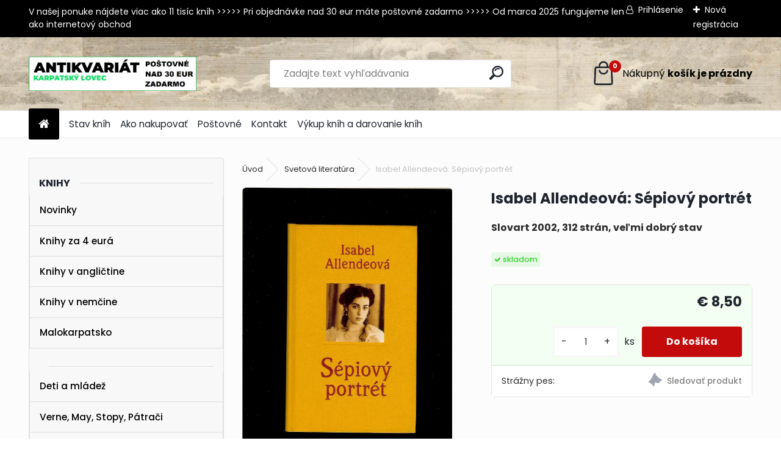

--- FILE ---
content_type: text/html; charset=utf-8
request_url: https://www.karpatskylovec.sk/antikvariat/Isabel-Allendeova-Sepiovy-portret-d4774.htm
body_size: 20038
content:


        <!DOCTYPE html>
    <html xmlns:og="http://ogp.me/ns#" xmlns:fb="http://www.facebook.com/2008/fbml" lang="sk" class="tmpl__uranium">
      <head>
          <script>
              window.cookie_preferences = getCookieSettings('cookie_preferences');
              window.cookie_statistics = getCookieSettings('cookie_statistics');
              window.cookie_marketing = getCookieSettings('cookie_marketing');

              function getCookieSettings(cookie_name) {
                  if (document.cookie.length > 0)
                  {
                      cookie_start = document.cookie.indexOf(cookie_name + "=");
                      if (cookie_start != -1)
                      {
                          cookie_start = cookie_start + cookie_name.length + 1;
                          cookie_end = document.cookie.indexOf(";", cookie_start);
                          if (cookie_end == -1)
                          {
                              cookie_end = document.cookie.length;
                          }
                          return unescape(document.cookie.substring(cookie_start, cookie_end));
                      }
                  }
                  return false;
              }
          </script>
                <title>Svetová literatúra | Isabel Allendeová: Sépiový portrét | Antikvariát Karpatský lovec - Bratislava</title>
        <script type="text/javascript">var action_unavailable='action_unavailable';var id_language = 'sk';var id_country_code = 'SK';var language_code = 'sk-SK';var path_request = '/request.php';var type_request = 'POST';var cache_break = "2517"; var enable_console_debug = false; var enable_logging_errors = false;var administration_id_language = 'sk';var administration_id_country_code = 'SK';</script>          <script type="text/javascript" src="//ajax.googleapis.com/ajax/libs/jquery/1.8.3/jquery.min.js"></script>
          <script type="text/javascript" src="//code.jquery.com/ui/1.12.1/jquery-ui.min.js" ></script>
                  <script src="/wa_script/js/jquery.hoverIntent.minified.js?_=2025-01-14-11-59" type="text/javascript"></script>
        <script type="text/javascript" src="/admin/jscripts/jquery.qtip.min.js?_=2025-01-14-11-59"></script>
                  <script src="/wa_script/js/jquery.selectBoxIt.min.js?_=2025-01-14-11-59" type="text/javascript"></script>
                  <script src="/wa_script/js/bs_overlay.js?_=2025-01-14-11-59" type="text/javascript"></script>
        <script src="/wa_script/js/bs_design.js?_=2025-01-14-11-59" type="text/javascript"></script>
        <script src="/admin/jscripts/wa_translation.js?_=2025-01-14-11-59" type="text/javascript"></script>
        <link rel="stylesheet" type="text/css" href="/css/jquery.selectBoxIt.wa_script.css?_=2025-01-14-11-59" media="screen, projection">
        <link rel="stylesheet" type="text/css" href="/css/jquery.qtip.lupa.css?_=2025-01-14-11-59">
        
                  <script src="/wa_script/js/jquery.colorbox-min.js?_=2025-01-14-11-59" type="text/javascript"></script>
          <link rel="stylesheet" type="text/css" href="/css/colorbox.css?_=2025-01-14-11-59">
          <script type="text/javascript">
            jQuery(document).ready(function() {
              (function() {
                function createGalleries(rel) {
                  var regex = new RegExp(rel + "\\[(\\d+)]"),
                      m, group = "g_" + rel, groupN;
                  $("a[rel*=" + rel + "]").each(function() {
                    m = regex.exec(this.getAttribute("rel"));
                    if(m) {
                      groupN = group + m[1];
                    } else {
                      groupN = group;
                    }
                    $(this).colorbox({
                      rel: groupN,
                      slideshow:false,
                       maxWidth: "85%",
                       maxHeight: "85%",
                       returnFocus: false
                    });
                  });
                }
                createGalleries("lytebox");
                createGalleries("lyteshow");
              })();
            });</script>
          <script type="text/javascript">
      function init_products_hovers()
      {
        jQuery(".product").hoverIntent({
          over: function(){
            jQuery(this).find(".icons_width_hack").animate({width: "130px"}, 300, function(){});
          } ,
          out: function(){
            jQuery(this).find(".icons_width_hack").animate({width: "10px"}, 300, function(){});
          },
          interval: 40
        });
      }
      jQuery(document).ready(function(){

        jQuery(".param select, .sorting select").selectBoxIt();

        jQuery(".productFooter").click(function()
        {
          var $product_detail_link = jQuery(this).parent().find("a:first");

          if($product_detail_link.length && $product_detail_link.attr("href"))
          {
            window.location.href = $product_detail_link.attr("href");
          }
        });
        init_products_hovers();
        
        ebar_details_visibility = {};
        ebar_details_visibility["user"] = false;
        ebar_details_visibility["basket"] = false;

        ebar_details_timer = {};
        ebar_details_timer["user"] = setTimeout(function(){},100);
        ebar_details_timer["basket"] = setTimeout(function(){},100);

        function ebar_set_show($caller)
        {
          var $box_name = $($caller).attr("id").split("_")[0];

          ebar_details_visibility["user"] = false;
          ebar_details_visibility["basket"] = false;

          ebar_details_visibility[$box_name] = true;

          resolve_ebar_set_visibility("user");
          resolve_ebar_set_visibility("basket");
        }

        function ebar_set_hide($caller)
        {
          var $box_name = $($caller).attr("id").split("_")[0];

          ebar_details_visibility[$box_name] = false;

          clearTimeout(ebar_details_timer[$box_name]);
          ebar_details_timer[$box_name] = setTimeout(function(){resolve_ebar_set_visibility($box_name);},300);
        }

        function resolve_ebar_set_visibility($box_name)
        {
          if(   ebar_details_visibility[$box_name]
             && jQuery("#"+$box_name+"_detail").is(":hidden"))
          {
            jQuery("#"+$box_name+"_detail").slideDown(300);
          }
          else if(   !ebar_details_visibility[$box_name]
                  && jQuery("#"+$box_name+"_detail").not(":hidden"))
          {
            jQuery("#"+$box_name+"_detail").slideUp(0, function() {
              $(this).css({overflow: ""});
            });
          }
        }

        
        jQuery("#user_icon, #basket_icon").hoverIntent({
          over: function(){
            ebar_set_show(this);
            
          } ,
          out: function(){
            ebar_set_hide(this);
          },
          interval: 40
        });
        
        jQuery("#user_icon").click(function(e)
        {
          if(jQuery(e.target).attr("id") == "user_icon")
          {
            window.location.href = "https://www.karpatskylovec.sk/antikvariat/e-login/";
          }
        });

        jQuery("#basket_icon").click(function(e)
        {
          if(jQuery(e.target).attr("id") == "basket_icon")
          {
            window.location.href = "https://www.karpatskylovec.sk/antikvariat/e-basket/";
          }
        });
      
      });
    </script>        <meta http-equiv="Content-language" content="sk">
        <meta http-equiv="Content-Type" content="text/html; charset=utf-8">
        <meta name="language" content="slovak">
        <meta name="keywords" content="isabel,allendeová:,sépiový,portrét">
        <meta name="description" content="Isabel Allendeová: Sépiový portrét">
        <meta name="revisit-after" content="1 Days">
        <meta name="distribution" content="global">
        <meta name="expires" content="never">
                  <meta name="expires" content="never">
                    <link rel="previewimage" href="https://www.karpatskylovec.sk/fotky36789/fotos/_vyr_4774Isabel-Allendeova-Sepiovy-portret.jpg" />
                    <link rel="canonical" href="https://www.karpatskylovec.sk/antikvariat/Isabel-Allendeova-Sepiovy-portret-d4774.htm?tab=description"/>
          <meta property="og:image" content="http://www.karpatskylovec.sk/fotky36789/fotos/_vyr_4774Isabel-Allendeova-Sepiovy-portret.jpg" />
<meta property="og:image:secure_url" content="https://www.karpatskylovec.sk/fotky36789/fotos/_vyr_4774Isabel-Allendeova-Sepiovy-portret.jpg" />
<meta property="og:image:type" content="image/jpeg" />
            <meta name="robots" content="index, follow">
                      <link href="//www.karpatskylovec.sk/fotky36789/favicon-KL2.jpg" rel="icon" type="image/jpeg">
          <link rel="shortcut icon" type="image/jpeg" href="//www.karpatskylovec.sk/fotky36789/favicon-KL2.jpg">
                  <link rel="stylesheet" type="text/css" href="/css/lang_dependent_css/lang_sk.css?_=2025-01-14-11-59" media="screen, projection">
                <link rel='stylesheet' type='text/css' href='/wa_script/js/styles.css?_=2025-01-14-11-59'>
        <script language='javascript' type='text/javascript' src='/wa_script/js/javascripts.js?_=2025-01-14-11-59'></script>
        <script language='javascript' type='text/javascript' src='/wa_script/js/check_tel.js?_=2025-01-14-11-59'></script>
          <script src="/assets/javascripts/buy_button.js?_=2025-01-14-11-59"></script>
            <script type="text/javascript" src="/wa_script/js/bs_user.js?_=2025-01-14-11-59"></script>
        <script type="text/javascript" src="/wa_script/js/bs_fce.js?_=2025-01-14-11-59"></script>
        <script type="text/javascript" src="/wa_script/js/bs_fixed_bar.js?_=2025-01-14-11-59"></script>
        <script type="text/javascript" src="/bohemiasoft/js/bs.js?_=2025-01-14-11-59"></script>
        <script src="/wa_script/js/jquery.number.min.js?_=2025-01-14-11-59" type="text/javascript"></script>
        <script type="text/javascript">
            BS.User.id = 36789;
            BS.User.domain = "antikvariat";
            BS.User.is_responsive_layout = true;
            BS.User.max_search_query_length = 50;
            BS.User.max_autocomplete_words_count = 5;

            WA.Translation._autocompleter_ambiguous_query = ' Hľadaný výraz je pre našeptávač príliš všeobecný. Zadajte prosím ďalšie znaky, slová alebo pokračujte odoslaním formulára pre vyhľadávanie.';
            WA.Translation._autocompleter_no_results_found = ' Neboli nájdené žiadne produkty ani kategórie.';
            WA.Translation._error = " Chyba";
            WA.Translation._success = " Úspech";
            WA.Translation._warning = " Upozornenie";
            WA.Translation._multiples_inc_notify = '<p class="multiples-warning"><strong>Tento produkt je možné objednať iba v násobkoch #inc#. </strong><br><small>Vami zadaný počet kusov bol navýšený podľa tohto násobku.</small></p>';
            WA.Translation._shipping_change_selected = " Zmeniť...";
            WA.Translation._shipping_deliver_to_address = "_shipping_deliver_to_address";

            BS.Design.template = {
              name: "uranium",
              is_selected: function(name) {
                if(Array.isArray(name)) {
                  return name.indexOf(this.name) > -1;
                } else {
                  return name === this.name;
                }
              }
            };
            BS.Design.isLayout3 = true;
            BS.Design.templates = {
              TEMPLATE_ARGON: "argon",TEMPLATE_NEON: "neon",TEMPLATE_CARBON: "carbon",TEMPLATE_XENON: "xenon",TEMPLATE_AURUM: "aurum",TEMPLATE_CUPRUM: "cuprum",TEMPLATE_ERBIUM: "erbium",TEMPLATE_CADMIUM: "cadmium",TEMPLATE_BARIUM: "barium",TEMPLATE_CHROMIUM: "chromium",TEMPLATE_SILICIUM: "silicium",TEMPLATE_IRIDIUM: "iridium",TEMPLATE_INDIUM: "indium",TEMPLATE_OXYGEN: "oxygen",TEMPLATE_HELIUM: "helium",TEMPLATE_FLUOR: "fluor",TEMPLATE_FERRUM: "ferrum",TEMPLATE_TERBIUM: "terbium",TEMPLATE_URANIUM: "uranium",TEMPLATE_ZINCUM: "zincum",TEMPLATE_CERIUM: "cerium",TEMPLATE_KRYPTON: "krypton",TEMPLATE_THORIUM: "thorium",TEMPLATE_ETHERUM: "etherum",TEMPLATE_KRYPTONIT: "kryptonit",TEMPLATE_TITANIUM: "titanium",TEMPLATE_PLATINUM: "platinum"            };
        </script>
                  <script src="/js/progress_button/modernizr.custom.js"></script>
                      <link rel="stylesheet" type="text/css" href="/bower_components/owl.carousel/dist/assets/owl.carousel.min.css" />
            <link rel="stylesheet" type="text/css" href="/bower_components/owl.carousel/dist/assets/owl.theme.default.min.css" />
            <script src="/bower_components/owl.carousel/dist/owl.carousel.min.js"></script>
                      <link rel="stylesheet" type="text/css" href="/bower_components/priority-nav/dist/priority-nav-core.css" />
            <script src="/bower_components/priority-nav/dist/priority-nav.js"></script>
                      <link rel="stylesheet" type="text/css" href="//static.bohemiasoft.com/jave/style.css?_=2025-01-14-11-59" media="screen">
                    <link rel="stylesheet" type="text/css" href="/css/font-awesome.4.7.0.min.css" media="screen">
          <link rel="stylesheet" type="text/css" href="/sablony/nove/uranium/uraniumred/css/product_var3.css?_=2025-01-14-11-59" media="screen">
          <style>
    :root {
        --primary: #C40B0B;
        --primary-dark: #940A0A;
        --secondary: #F8F8F8;
        --secondary-v2: #2D2D2D;
        --element-color: #1f242d;
        --stars: #ffcf15;
        --sale: #c91e1e;
        
        --empty-basket-text: " Košík je prázdny";
        --full-shopping-basket-text: "nákupný košík";
        --choose-delivery-method-text: "Výber spôsobu doručenia";
        --choose-payment-method-text: "Výber spôsobu platby";
        --free-price-text: "Zadarmo";
        --continue-without-login-text: "Pokračovanie bez prihlásenia";
        --summary-order-text: "Súhrn vašej objednávky";
        --cart-contents-text: "Váš košík";
        --in-login-text: "Prihlásenie";
        --in-registration-text: "Nová registrácia";
        --in-forgotten-pass-text: "";
        --price-list-filter-text: "Cenník";
        --search-see-everything-text: "Vidieť všetko";
        --discount-code-text: "Mám zľavový kód";
        --searched-cats-text: "Vyhľadávané kategórie";
        --back-to-eshop-text: "Späť do e-shopu";
        --to-category-menu-text: "Do kategórie";
        --back-menu-text: "Späť";
        --pagination-next-text: "Ďalšie";
        --pagination-previous-text: "Predchádzajúci";
        --cookies-files-text: "Súbory cookie";
        --newsletter-button-text: "Odoberať";
        --newsletter-be-up-to-date-text: "Buďte v obraze";
        --specify-params-text: "Vybrať parametre";
        --article-tags-text: "Tagy článku";
        --watch-product-text: "Sledovať produkt";
        --notfull-shopping-text: "Nákupný";
        --notfull-basket-is-empty-text: "košík je prázdny";
        --whole-blog-article-text: "Celý článok";
        --all-parameters-text: "Všetky parametre";
        --without-var-text: "cena bez DPH";
        --green: "#18c566";
        --primary-light: "#F2FCF8";
        --basket-content-text: " Obsah košíka";
        --products-in-cat-text: " Produkty v kategórii";
        --recalculate--text: "Prepočítať";
        
    }
</style>
          <link rel="stylesheet"
                type="text/css"
                id="tpl-editor-stylesheet"
                href="/sablony/nove/uranium/uraniumred/css/colors.css?_=2025-01-14-11-59"
                media="screen">

          <meta name="viewport" content="width=device-width, initial-scale=1.0">
          <link rel="stylesheet" 
                   type="text/css" 
                   href="https://static.bohemiasoft.com/custom-css/uranium.css?_1768981900" 
                   media="screen"><style type="text/css">
               <!--#site_logo{
                  width: 275px;
                  height: 100px;
                  background-image: url('/fotky36789/design_setup/images/custom_image_logo.png?cache_time=1717676923');
                  background-repeat: no-repeat;
                  
                }html body .myheader { 
          background-image: url('/fotky36789/design_setup/images/custom_image_centerpage.png?cache_time=1717676923');
          border: black;
          background-repeat: repeat-x;
          background-position: 100% 0%;
          background-color: #f3f2f2;
        }#page_background{
                  background-image: none;
                  background-repeat: repeat;
                  background-position: 0px 0px;
                  background-color: #fdfcfc;
                }.bgLupa{
                  padding: 0;
                  border: none;
                }

 :root { 
 }
-->
                </style>          <link rel="stylesheet" type="text/css" href="/fotky36789/design_setup/css/user_defined.css?_=1454843855" media="screen, projection">
                    <script type="text/javascript" src="/admin/jscripts/wa_dialogs.js?_=2025-01-14-11-59"></script>
        <script async src="https://www.googletagmanager.com/gtag/js?id=UA-40648643-1"></script><script>
window.dataLayer = window.dataLayer || [];
function gtag(){dataLayer.push(arguments);}
gtag('js', new Date());
gtag('config', 'UA-40648643-1', { debug_mode: true });
</script>        <script type="text/javascript" src="/wa_script/js/search_autocompleter.js?_=2025-01-14-11-59"></script>
              <script>
              WA.Translation._complete_specification = "";
              WA.Translation._dont_have_acc = "Nemáte účet? ";
              WA.Translation._have_acc = "Máte už účet? ";
              WA.Translation._register_titanium = "Zaregistrovať sa";
              WA.Translation._login_titanium = "Prihlásiť";
              WA.Translation._placeholder_voucher = "Sem vložte kód";
          </script>
                <script src="/wa_script/js/template/uranium/script.js?_=2025-01-14-11-59"></script>
                    <link rel="stylesheet" type="text/css" href="/assets/vendor/magnific-popup/magnific-popup.css" />
      <script src="/assets/vendor/magnific-popup/jquery.magnific-popup.js"></script>
      <script type="text/javascript">
        BS.env = {
          decPoint: ",",
          basketFloatEnabled: false        };
      </script>
      <script type="text/javascript" src="/node_modules/select2/dist/js/select2.min.js"></script>
      <script type="text/javascript" src="/node_modules/maximize-select2-height/maximize-select2-height.min.js"></script>
      <script type="text/javascript">
        (function() {
          $.fn.select2.defaults.set("language", {
            noResults: function() {return " Žiadny záznam nebol nájdený"},
            inputTooShort: function(o) {
              var n = o.minimum - o.input.length;
              return "_input_too_short".replace("#N#", n);
            }
          });
          $.fn.select2.defaults.set("width", "100%")
        })();

      </script>
      <link type="text/css" rel="stylesheet" href="/node_modules/select2/dist/css/select2.min.css" />
      <script type="text/javascript" src="/wa_script/js/countdown_timer.js?_=2025-01-14-11-59"></script>
      <script type="text/javascript" src="/wa_script/js/app.js?_=2025-01-14-11-59"></script>
      <script type="text/javascript" src="/node_modules/jquery-validation/dist/jquery.validate.min.js"></script>

      
          </head>
      <body class="lang-sk layout3 not-home page-product-detail page-product-4774 basket-empty slider_available template-slider-disabled vat-payer-n alternative-currency-n" >
        <a name="topweb"></a>
        
  <div id="responsive_layout_large"></div><div id="page">      <div class="top-bar" id="topBar">
                  <div class="top-bar-content">
            <p>V našej ponuke nájdete viac ako 11 tisíc kníh &gt;&gt;&gt;&gt;&gt; Pri objednávke nad 30 eur máte poštovné zadarmo &gt;&gt;&gt;&gt;&gt; Od marca 2025 fungujeme len ako internetový obchod<br /><br /></p>          </div>
                    <div class="top-bar-login">
                          <span class="user-login"><a href="/antikvariat/e-login">Prihlásenie</a></span>
              <span class="user-register"><a href="/antikvariat/e-register">Nová registrácia</a></span>
                        </div>
                        </div>
          <script type="text/javascript">
      var responsive_articlemenu_name = ' Menu';
      var responsive_eshopmenu_name = ' E-shop';
    </script>
        <link rel="stylesheet" type="text/css" href="/css/masterslider.css?_=2025-01-14-11-59" media="screen, projection">
    <script type="text/javascript" src="/js/masterslider.min.js"></script>
    <div class="myheader">
            <!--[if IE 6]>
    <style>
    #main-menu ul ul{visibility:visible;}
    </style>
    <![endif]-->

    
    <div id="new_top_menu"><!-- TOPMENU -->
            <div id="new_template_row" class="">
                 <ul>
            <li class="eshop-menu-home">
              <a href="//www.karpatskylovec.sk" class="top_parent_act" aria-label="Homepage">
                              </a>
            </li>
          </ul>
          
<ul><li class="eshop-menu-10 eshop-menu-order-1 eshop-menu-odd"><a href="/antikvariat/Stav-knih-a10_0.htm"  class="top_parent">Stav kníh</a>
</li></ul>
<ul><li class="eshop-menu-3 eshop-menu-order-2 eshop-menu-even"><a href="/antikvariat/Ako-nakupovat-a3_0.htm"  class="top_parent">Ako nakupovať </a>
</li></ul>
<ul><li class="eshop-menu-11 eshop-menu-order-3 eshop-menu-odd"><a href="/antikvariat/Postovne-a11_0.htm"  class="top_parent">Poštovné</a>
</li></ul>
<ul><li class="eshop-menu-9 eshop-menu-order-4 eshop-menu-even"><a href="/antikvariat/Kontakt-a9_0.htm"  class="top_parent">Kontakt</a>
</li></ul>
<ul><li class="eshop-menu-13 eshop-menu-order-5 eshop-menu-odd"><a href="/antikvariat/Vykup-knih-a-darovanie-knih-a13_0.htm"  class="top_parent">Výkup kníh a darovanie kníh</a>
</li></ul>      </div>
    </div><!-- END TOPMENU -->
            <div class="navigate_bar">
            <div class="logo-wrapper">
            <a id="site_logo" href="//www.karpatskylovec.sk" class="mylogo" aria-label="Logo"></a>
    </div>
                <div id="search">
      <form name="search" id="searchForm" action="/antikvariat/search-engine.htm" method="GET" enctype="multipart/form-data">
        <label for="q" class="title_left2"> Hľadanie</label>
        <p>
          <input name="slovo" type="text" class="inputBox" id="q" placeholder=" Zadajte text vyhľadávania" maxlength="50">
          
          <input type="hidden" id="source_service" value="www.webareal.sk">
        </p>
        <div class="wrapper_search_submit">
          <input type="submit" class="search_submit" aria-label="search" name="search_submit" value="">
        </div>
        <div id="search_setup_area">
          <input id="hledatjak2" checked="checked" type="radio" name="hledatjak" value="2">
          <label for="hledatjak2">Hľadať v tovare</label>
          <br />
          <input id="hledatjak1"  type="radio" name="hledatjak" value="1">
          <label for="hledatjak1">Hľadať v článkoch</label>
                    <script type="text/javascript">
            function resolve_search_mode_visibility()
            {
              if (jQuery('form[name=search] input').is(':focus'))
              {
                if (jQuery('#search_setup_area').is(':hidden'))
                {
                  jQuery('#search_setup_area').slideDown(400);
                }
              }
              else
              {
                if (jQuery('#search_setup_area').not(':hidden'))
                {
                  jQuery('#search_setup_area').slideUp(400);
                }
              }
            }

            $('form[name=search] input').click(function() {
              this.focus();
            });

            jQuery('form[name=search] input')
                .focus(function() {
                  resolve_search_mode_visibility();
                })
                .blur(function() {
                  setTimeout(function() {
                    resolve_search_mode_visibility();
                  }, 1000);
                });

          </script>
                  </div>
      </form>
    </div>
            
  <div id="ebar" class="" >        <div id="basket_icon" >
            <div id="basket_detail">
                <div id="basket_arrow_tag"></div>
                <div id="basket_content_tag">
                    <a id="quantity_tag" href="/antikvariat/e-basket" rel="nofollow" class="elink"><span class="quantity_count">0</span>
                    <span class="basket_empty"> Váš nákupný košík <span class="bold">je prázdny</span></span></a>                </div>
            </div>
        </div>
                </div>      </div>
          </div>
    <div id="page_background">      <div class="hack-box"><!-- HACK MIN WIDTH FOR IE 5, 5.5, 6  -->
                  <div id="masterpage" ><!-- MASTER PAGE -->
              <div id="header">          </div><!-- END HEADER -->
                    <div id="aroundpage"><!-- AROUND PAGE -->
            <div class="extra-menu-wrapper">
      <!-- LEFT BOX -->
      <div id="left-box">
              <div class="menu-typ-1" id="left_eshop">
      
        <div id="inleft_eshop">
          <div class="leftmenu2">
                <ul class="root-eshop-menu">
            <li class="new-tmpl-home-button">
        <a href="//www.karpatskylovec.sk">
          <i class="fa fa-home" aria-hidden="true"></i>
        </a>
      </li>
              <li class="leftmenuCat category-menu-sep-1 category-menu-sep-order-1 remove_point">
          Knihy        </li>

                <li class="leftmenuDef category-menu-36 category-menu-order-1 category-menu-odd remove_point">
          <a href="/antikvariat/Novinky-c36_0_1.htm">Novinky </a>        </li>

                <li class="leftmenuDef category-menu-89 category-menu-order-2 category-menu-even remove_point">
          <a href="/antikvariat/Knihy-za-4-eura-c89_0_1.htm">Knihy za 4 eurá</a>        </li>

                <li class="leftmenuDef category-menu-90 category-menu-order-3 category-menu-odd remove_point">
          <a href="/antikvariat/Knihy-v-anglictine-c90_0_1.htm">Knihy v angličtine</a>        </li>

                <li class="leftmenuDef category-menu-84 category-menu-order-4 category-menu-even remove_point">
          <a href="/antikvariat/Knihy-v-nemcine-c84_0_1.htm">Knihy v nemčine</a>        </li>

                <li class="leftmenuDef category-menu-75 category-menu-order-5 category-menu-odd remove_point">
          <a href="/antikvariat/Malokarpatsko-c75_0_1.htm">Malokarpatsko</a>        </li>

                <li class="leftmenuCat category-menu-sep-76 category-menu-sep-order-2 remove_point">
                  </li>

                <li class="leftmenuDef category-menu-11 category-menu-order-6 category-menu-even remove_point">
          <a href="/antikvariat/Deti-a-mladez-c11_0_1.htm">Deti a mládež</a>        </li>

                <li class="leftmenuDef category-menu-93 category-menu-order-7 category-menu-odd remove_point">
          <a href="/antikvariat/Verne-May-Stopy-Patraci-c93_0_1.htm">Verne, May, Stopy, Pátrači</a>        </li>

                <li class="leftmenuDef category-menu-12 category-menu-order-8 category-menu-even remove_point">
          <a href="/antikvariat/Slovenska-literatura-c12_0_1.htm">Slovenská literatúra</a>        </li>

                <li class="leftmenuAct category-menu-13 category-menu-order-9 category-menu-odd remove_point">
          <a href="/antikvariat/Svetova-literatura-c13_0_1.htm">Svetová literatúra</a>        </li>

            <ul class="eshop-submenu level-2">
            <li class="new-tmpl-home-button">
        <a href="//">
          <i class="fa fa-home" aria-hidden="true"></i>
        </a>
      </li>
          </ul>
      <style>
        #left-box .remove_point a::before
        {
          display: none;
        }
      </style>
            <li class="leftmenuDef category-menu-14 category-menu-order-10 category-menu-even remove_point">
          <a href="/antikvariat/Svetova-poezia-c14_0_1.htm">Svetová poézia</a>        </li>

                <li class="leftmenuDef category-menu-96 category-menu-order-11 category-menu-odd remove_point">
          <a href="/antikvariat/Slovenska-poezia-c96_0_1.htm">Slovenská poézia</a>        </li>

                <li class="leftmenuDef category-menu-37 category-menu-order-12 category-menu-even remove_point">
          <a href="/antikvariat/Drama-divadlo-c37_0_1.htm">Dráma, divadlo</a>        </li>

                <li class="leftmenuDef category-menu-44 category-menu-order-13 category-menu-odd remove_point">
          <a href="/antikvariat/Fantastika-komiksy-c44_0_1.htm">Fantastika, komiksy</a>        </li>

                <li class="leftmenuDef category-menu-39 category-menu-order-14 category-menu-even remove_point">
          <a href="/antikvariat/Hloznik-Fulla-Benka-c39_0_1.htm">Hložník, Fulla, Benka </a>        </li>

                <li class="leftmenuDef category-menu-43 category-menu-order-15 category-menu-odd remove_point">
          <a href="/antikvariat/Exil-c43_0_1.htm">Exil</a>        </li>

                <li class="leftmenuDef category-menu-15 category-menu-order-16 category-menu-even remove_point">
          <a href="/antikvariat/Literarna-veda-knihoveda-c15_0_1.htm">Literárna veda, knihoveda</a>        </li>

                <li class="leftmenuDef category-menu-29 category-menu-order-17 category-menu-odd remove_point">
          <a href="/antikvariat/Filozofia-sociologia-eseje-c29_0_1.htm">Filozofia, sociológia, eseje</a>        </li>

                <li class="leftmenuDef category-menu-38 category-menu-order-18 category-menu-even remove_point">
          <a href="/antikvariat/Psychologia-pedagogika-c38_0_1.htm">Psychológia, pedagogika</a>        </li>

                <li class="leftmenuDef category-menu-97 category-menu-order-19 category-menu-odd remove_point">
          <a href="/antikvariat/Krestanska-literatura-c97_0_1.htm">Kresťanská literatúra</a>        </li>

                <li class="leftmenuDef category-menu-30 category-menu-order-20 category-menu-even remove_point">
          <a href="/antikvariat/Duchovna-literatura-ezoterika-c30_0_1.htm">Duchovná literatúra, ezoterika</a>        </li>

                <li class="leftmenuDef category-menu-40 category-menu-order-21 category-menu-odd remove_point">
          <a href="/antikvariat/Jazykoveda-slovniky-c40_0_1.htm">Jazykoveda, slovníky</a>        </li>

                <li class="leftmenuCat category-menu-sep-42 category-menu-sep-order-3 remove_point">
                  </li>

                <li class="leftmenuDef category-menu-19 category-menu-order-22 category-menu-even remove_point">
          <a href="/antikvariat/Architektura-c19_0_1.htm">Architektúra</a>        </li>

                <li class="leftmenuDef category-menu-18 category-menu-order-23 category-menu-odd remove_point">
          <a href="/antikvariat/Svetove-umenie-a-design-c18_0_1.htm">Svetové umenie a design</a>        </li>

                <li class="leftmenuDef category-menu-98 category-menu-order-24 category-menu-even remove_point">
          <a href="/antikvariat/Slovenske-umenie-c98_0_1.htm">Slovenské umenie</a>        </li>

                <li class="leftmenuDef category-menu-32 category-menu-order-25 category-menu-odd remove_point">
          <a href="/antikvariat/Hudba-tanec-c32_0_1.htm">Hudba, tanec</a>        </li>

                <li class="leftmenuDef category-menu-20 category-menu-order-26 category-menu-even remove_point">
          <a href="/antikvariat/Fotografia-a-film-c20_0_1.htm">Fotografia a film</a>        </li>

                <li class="leftmenuDef category-menu-21 category-menu-order-27 category-menu-odd remove_point">
          <a href="/antikvariat/Narodopis-ludove-umenie-c21_0_1.htm">Národopis, ľudové umenie</a>        </li>

                <li class="leftmenuDef category-menu-22 category-menu-order-28 category-menu-even remove_point">
          <a href="/antikvariat/Miestopis-sprievodcovia-c22_0_1.htm">Miestopis, sprievodcovia</a>        </li>

                <li class="leftmenuDef category-menu-23 category-menu-order-29 category-menu-odd remove_point">
          <a href="/antikvariat/Bratislava-c23_0_1.htm">Bratislava</a>        </li>

                <li class="leftmenuDef category-menu-24 category-menu-order-30 category-menu-even remove_point">
          <a href="/antikvariat/Slovenska-historia-c24_0_1.htm">Slovenská história</a>        </li>

                <li class="leftmenuDef category-menu-25 category-menu-order-31 category-menu-odd remove_point">
          <a href="/antikvariat/Svetova-historia-c25_0_1.htm">Svetová história</a>        </li>

                <li class="leftmenuDef category-menu-95 category-menu-order-32 category-menu-even remove_point">
          <a href="/antikvariat/Ceska-historia-c95_0_1.htm">Česká história</a>        </li>

                <li class="leftmenuDef category-menu-94 category-menu-order-33 category-menu-odd remove_point">
          <a href="/antikvariat/Antika-starovek-c94_0_1.htm">Antika, starovek</a>        </li>

                <li class="leftmenuDef category-menu-41 category-menu-order-34 category-menu-even remove_point">
          <a href="/antikvariat/Geologia-neziva-priroda-c41_0_1.htm">Geológia, neživá príroda</a>        </li>

                <li class="leftmenuCat category-menu-sep-91 category-menu-sep-order-4 remove_point">
                  </li>

                <li class="leftmenuDef category-menu-48 category-menu-order-35 category-menu-odd remove_point">
          <a href="/antikvariat/Zvierata-polovnictvo-c48_0_1.htm">Zvieratá, poľovníctvo</a>        </li>

                <li class="leftmenuDef category-menu-27 category-menu-order-36 category-menu-even remove_point">
          <a href="/antikvariat/Kvety-stromy-rastliny-huby-c27_0_1.htm">Kvety, stromy, rastliny, huby</a>        </li>

                <li class="leftmenuDef category-menu-49 category-menu-order-37 category-menu-odd remove_point">
          <a href="/antikvariat/Vino-a-vinohradnictvo-c49_0_1.htm">Víno a vinohradníctvo</a>        </li>

                <li class="leftmenuDef category-menu-59 category-menu-order-38 category-menu-even remove_point">
          <a href="/antikvariat/Remesla-rucne-prace-c59_0_1.htm">Remeslá, ručné práce</a>        </li>

                <li class="leftmenuDef category-menu-33 category-menu-order-39 category-menu-odd remove_point">
          <a href="/antikvariat/Technika-elektro-c33_0_1.htm">Technika, elektro</a>        </li>

                <li class="leftmenuDef category-menu-92 category-menu-order-40 category-menu-even remove_point">
          <a href="/antikvariat/Auto-moto-doprava-c92_0_1.htm">Auto-moto, doprava</a>        </li>

                <li class="leftmenuDef category-menu-82 category-menu-order-41 category-menu-odd remove_point">
          <a href="/antikvariat/Stavebnictvo-c82_0_1.htm">Stavebníctvo</a>        </li>

                <li class="leftmenuDef category-menu-77 category-menu-order-42 category-menu-even remove_point">
          <a href="/antikvariat/Matematika-a-fyzika-c77_0_1.htm">Matematika a fyzika</a>        </li>

                <li class="leftmenuDef category-menu-67 category-menu-order-43 category-menu-odd remove_point">
          <a href="/antikvariat/Chemia-biologia-c67_0_1.htm">Chémia, biológia</a>        </li>

                <li class="leftmenuDef category-menu-79 category-menu-order-44 category-menu-even remove_point">
          <a href="/antikvariat/Medicina-zdravie-c79_0_1.htm">Medicína, zdravie</a>        </li>

                <li class="leftmenuDef category-menu-78 category-menu-order-45 category-menu-odd remove_point">
          <a href="/antikvariat/Kucharky-gastronomia-c78_0_1.htm">Kuchárky, gastronómia</a>        </li>

                <li class="leftmenuDef category-menu-80 category-menu-order-46 category-menu-even remove_point">
          <a href="/antikvariat/Pravo-ekonomia-c80_0_1.htm">Právo, ekonómia</a>        </li>

                <li class="leftmenuDef category-menu-85 category-menu-order-47 category-menu-odd remove_point">
          <a href="/antikvariat/Biznis-a-manazment-c85_0_1.htm">Biznis a manažment</a>        </li>

                <li class="leftmenuDef category-menu-81 category-menu-order-48 category-menu-even remove_point">
          <a href="/antikvariat/Cestovanie-geografia-c81_0_1.htm">Cestovanie, geografia</a>        </li>

                <li class="leftmenuDef category-menu-83 category-menu-order-49 category-menu-odd remove_point">
          <a href="/antikvariat/Sport-hry-c83_0_1.htm">Šport, hry</a>        </li>

                <li class="leftmenuDef category-menu-54 category-menu-order-50 category-menu-even remove_point">
          <a href="/antikvariat/Rozlicne-odborne-knihy-c54_0_1.htm">Rozličné odborné knihy </a>        </li>

                <li class="leftmenuDef category-menu-88 category-menu-order-51 category-menu-odd remove_point">
          <a href="/antikvariat/LP-CD-c88_0_1.htm">LP, CD</a>        </li>

                <li class="leftmenuCat category-menu-sep-46 category-menu-sep-order-5 remove_point">
                  </li>

                <li class="leftmenuDef category-menu-86 category-menu-order-52 category-menu-even remove_point">
          <a href="/antikvariat/19-storocie-c86_0_1.htm">19. storočie</a>        </li>

                <li class="leftmenuDef category-menu-73 category-menu-order-53 category-menu-odd remove_point">
          <a href="/antikvariat/1900-1949-c73_0_1.htm">1900 - 1949</a>        </li>

                <li class="leftmenuDef category-menu-64 category-menu-order-54 category-menu-even remove_point">
          <a href="/antikvariat/50-roky-c64_0_1.htm">50. roky</a>        </li>

                <li class="leftmenuDef category-menu-66 category-menu-order-55 category-menu-odd remove_point">
          <a href="/antikvariat/60-roky-c66_0_1.htm">60. roky</a>        </li>

            </ul>
      <style>
        #left-box .remove_point a::before
        {
          display: none;
        }
      </style>
              </div>
        </div>

        
        <div id="footleft1">
                  </div>

            </div>
          <div id="left3">
      <div id="inleft3_top"></div>
      <div id="inleft3">
        <p><a href="/antikvariat/Knihy-za-4-eura-c89_0_1.htm"><img src="/fotky36789/4 eurá.png" alt="" width="564" height="332" /></a></p>
<p><span style="font-size: 16px;"><strong>POŠTOVNÉ ZDARMA </strong></span></p>
<p><span style="font-size: 16px;"><strong>PRI OBJEDNÁVKE </strong><strong>NAD 30 EUR</strong></span></p>              </div>
      <div id="inleft3_foot"></div>
    </div>
          </div><!-- END LEFT BOX -->
            <div id="right-box"><!-- RIGHT BOX2 -->
        <!-- xxxx badRight xxxx -->    <div id="right3">
      <div id="inright3_top"></div>
      <div id="inright3">
        <h1></h1>      </div>
      <div id="inright3_foot"></div>
    </div>
    <div class="break"></div>
          </div><!-- END RIGHT BOX -->
      </div>

            <hr class="hide">
                        <div id="centerpage2"><!-- CENTER PAGE -->
              <div id="incenterpage2"><!-- in the center -->
                <script type="text/javascript">
  var product_information = {
    id: '4774',
    name: 'Isabel Allendeová: Sépiový portrét',
    brand: '',
    price: '8.5',
    category: 'Svetová literatúra',
    is_variant: false,
    variant_id: 0  };
</script>
        <div id="fb-root"></div>
    <script>(function(d, s, id) {
            var js, fjs = d.getElementsByTagName(s)[0];
            if (d.getElementById(id)) return;
            js = d.createElement(s); js.id = id;
            js.src = "//connect.facebook.net/ sk_SK/all.js#xfbml=1&appId=";
            fjs.parentNode.insertBefore(js, fjs);
        }(document, 'script', 'facebook-jssdk'));</script>
      <script type="application/ld+json">
      {
        "@context": "http://schema.org",
        "@type": "Product",
                "name": "Isabel Allendeová: Sépiový portrét",
        "description": "",
                "image": "https://www.karpatskylovec.sk/fotky36789/fotos/_vyr_4774Isabel-Allendeova-Sepiovy-portret.jpg",
                "gtin13": "",
        "mpn": "",
        "sku": "",
        "brand": "",

        "offers": {
            "@type": "Offer",
            "availability": "https://schema.org/InStock",
            "price": "8.50",
"priceCurrency": "EUR",
"priceValidUntil": "2036-01-22",
            "url": "https://www.karpatskylovec.sk/antikvariat/Isabel-Allendeova-Sepiovy-portret-d4774.htm"
        }
      }
</script>
              <script type="application/ld+json">
{
    "@context": "http://schema.org",
    "@type": "BreadcrumbList",
    "itemListElement": [
    {
        "@type": "ListItem",
        "position": 1,
        "item": {
            "@id": "https://www.karpatskylovec.sk",
            "name": "Home"
            }
    },     {
        "@type": "ListItem",
        "position": 2,
        "item": {
            "@id": "https://www.karpatskylovec.sk/antikvariat/Svetova-literatura-c13_0_1.htm",
            "name": "Svetová literatúra"
        }
        },
    {
        "@type": "ListItem",
        "position": 3,
        "item": {
            "@id": "https://www.karpatskylovec.sk/antikvariat/Isabel-Allendeova-Sepiovy-portret-d4774.htm",
            "name": "Isabel Allendeová: Sépiový portrét"
    }
    }
]}
</script>
          <script type="text/javascript" src="/wa_script/js/bs_variants.js?date=2462013"></script>
  <script type="text/javascript" src="/wa_script/js/rating_system.js"></script>
  <script type="text/javascript">
    <!--
    $(document).ready(function () {
      BS.Variants.register_events();
      BS.Variants.id_product = 4774;
    });

    function ShowImage2(name, width, height, domen) {
      window.open("/wa_script/image2.php?soub=" + name + "&domena=" + domen, "", "toolbar=no,scrollbars=yes,location=no,status=no,width=" + width + ",height=" + height + ",resizable=1,screenX=20,screenY=20");
    }
    ;
    // --></script>
  <script type="text/javascript">
    <!--
    function Kontrola() {
      if (document.theForm.autor.value == "") {
        document.theForm.autor.focus();
        BS.ui.popMessage.alert("Musíte vyplniť svoje meno");
        return false;
      }
      if (document.theForm.email.value == "") {
        document.theForm.email.focus();
        BS.ui.popMessage.alert("Musíte vyplniť svoj email");
        return false;
      }
      if (document.theForm.titulek.value == "") {
        document.theForm.titulek.focus();
        BS.ui.popMessage.alert("Vyplňte názov príspevku");
        return false;
      }
      if (document.theForm.prispevek.value == "") {
        document.theForm.prispevek.focus();
        BS.ui.popMessage.alert("Zadajte text príspevku");
        return false;
      }
      if (document.theForm.captcha.value == "") {
        document.theForm.captcha.focus();
        BS.ui.popMessage.alert("Opíšte bezpečnostný kód");
        return false;
      }
      if (jQuery("#captcha_image").length > 0 && jQuery("#captcha_input").val() == "") {
        jQuery("#captcha_input").focus();
        BS.ui.popMessage.alert("Opíšte text z bezpečnostného obrázku");
        return false;
      }

      }

      -->
    </script>
          <script type="text/javascript" src="/wa_script/js/detail.js?date=2022-06-01"></script>
          <script type="text/javascript">
      product_price = "9";
    product_price_non_ceil =   "8.5";
    currency = "€";
    currency_position = "2";
    tax_subscriber = "n";
    ceny_jak = "1";
    desetiny = "2";
    dph = "";
    currency_second = "";
    currency_second_rate = "0";
    lang = "";    </script>
        <div id="wherei"><!-- wherei -->
            <p>
        <a href="/antikvariat/">Úvod</a>
        <span class="arrow">&#187;</span>
                           <a href="/antikvariat/Svetova-literatura-c13_0_1.htm">Svetová literatúra</a>
                            <span class="arrow">&#187;</span>        <span class="active">Isabel Allendeová: Sépiový portrét</span>
      </p>
    </div><!-- END wherei -->
    <pre></pre>
        <div class="product-detail-container in-stock-y" > <!-- MICRODATA BOX -->
              <h1>Isabel Allendeová: Sépiový portrét</h1>
        <h2 class="second-product-name">Slovart 2002, 312 strán, veľmi dobrý stav</h2>      <div class="detail-box-product" data-idn="162310591"><!--DETAIL BOX -->
                        <div class="col-l"><!-- col-l-->
                        <div class="image"><!-- image-->
                                <a href="/fotky36789/fotos/_vyr_4774Isabel-Allendeova-Sepiovy-portret.jpg"
                   rel="lytebox"
                   title="Isabel Allendeová: Sépiový portrét"
                   aria-label="Isabel Allendeová: Sépiový portrét">
                    <span class="img" id="magnify_src">
                      <img                               id="detail_src_magnifying_small"
                              src="/fotky36789/fotos/_vyr_4774Isabel-Allendeova-Sepiovy-portret.jpg"
                              width="200" border=0
                              alt="Isabel Allendeová: Sépiový portrét"
                              title="Isabel Allendeová: Sépiový portrét">
                    </span>
                                        <span class="image_foot"><span class="ico_magnifier"
                                                     title="Isabel Allendeová: Sépiový portrét">&nbsp;</span></span>
                      
                                    </a>
                            </div>
              <!-- END image-->
              <div class="break"></div>
                      </div><!-- END col-l-->
        <div class="box-spc"><!-- BOX-SPC -->
          <div class="col-r"><!-- col-r-->
                          <div class="stock_yes">skladom</div>
                          <div class="break"><p>&nbsp;</p></div>
                                    <div class="detail-info"><!-- detail info-->
              <form style="margin: 0pt; padding: 0pt; vertical-align: bottom;"
                    action="/antikvariat/buy-product.htm?pid=4774" method="post">
                                  <div class="product-status-box">
                        <p class="product-status">
          </p>
                      </div>
                                  <table class="cart" width="100%">
                  <col>
                  <col width="9%">
                  <col width="14%">
                  <col width="14%">
                  <tbody>
                  
                          <tr class="total">
                        <td class="price-desc left">:</td>
                        <td colspan="3" class="prices">
                          <div align="left" >
                                <span class="price-vat"  content="EUR">
      <span class="price-value def_color"  content="8,50">
        €&nbsp;8,50      </span>
      <input type="hidden" name="nase_cena" value="8.500">
          </span>
                              </div>
                        </td>
                      </tr>
                                          <tr class="product-watchdog">
                      <td class="product-watchdog-text">Strážny pes: </td>
                      <td colspan="3" class="product-watchdog-value">
                        <div class="watchdog_opener watchdog_icon3"><a href="#" id="open_watch_dog" title="Strážny pes"><img src="/images/watch_dog_small.png" alt="Strážny pes" /></a></div>
                      </td>
                    </tr>

                                        <tr class="product-cart-info">
                      <td colspan="4">
                            <div class="fleft product-cart-info-text"><br>do košíka:</div>
    <div class="fright textright product-cart-info-value">
                  <div class="input-spinner-group" data-input-spinner>
      <span class="input-spinner-btn btn-l"><button type="button" class="spin-dec">-</button></span>
      <input name="kusy"
             value="1" id="kusy" class="quantity-input spin-input" maxlength="6" size="6" aria-label="kusy" data-product-info='{"count_type":0,"multiples":0}'>
      <span class="input-spinner-btn btn-r"><button type="button" class="spin-inc">+</button></span>
    </div>
          <span class="count">&nbsp;
        ks      </span>&nbsp;
                        <input type="submit"
                 id="buy_btn"
                 class="product-cart-btn buy-button-action buy-button-action-17"
                 data-id="4774"
                 data-variant-id="0"
                 name="send_submit"
                 value="Do košíka"
          >
          <input type="hidden" id="buy_click" name="buy_click" value="detail">
                      <br>
                </div>
                          </td>
                    </tr>
                                    </tbody>
                </table>
                <input type="hidden" name="pageURL" value ="http://www.karpatskylovec.sk/antikvariat/Isabel-Allendeova-Sepiovy-portret-d4774.htm">              </form>
            </div><!-- END detail info-->
            <div class="break"></div>
          </div><!-- END col-r-->
        </div><!-- END BOX-SPC -->
              </div><!-- END DETAIL BOX -->
    </div><!-- MICRODATA BOX -->
    <div class="break"></div>
    		<script>
            window.dataLayer = window.dataLayer || [];
            function gtag(){dataLayer.push(arguments);}

            gtag('event', 'view_item', {
                item_id: 4774,
                item_name: 'Isabel Allendeová: Sépiový portrét',
                currency: 'EUR',
                value: 8.5,
            });
		</script>
		              </div><!-- end in the center -->
              <div class="clear"></div>
                         </div><!-- END CENTER PAGE -->
            <div class="clear"></div>

            
                      </div><!-- END AROUND PAGE -->

          <div id="footer" class="footer_hide"><!-- FOOTER -->

                          </div><!-- END FOOTER -->
                      </div><!-- END PAGE -->
        </div><!-- END HACK BOX -->
          </div>          <div id="und_footer" align="center">
        <p>Antikvariát Karpatský lovec, Malé Karpaty 2013-2025</p>      </div>
  
          <div class="myfooter">
                <div class="footer-boxes box-1">
              <div class="footer-box box-item">
      <span class="h4"></span>      <div class="item-content">
        <p><a href="/antikvariat/Stav-knih-a10_0.htm">STAV KNÍH </a></p>
<p><a href="/antikvariat/Ako-nakupovat-a3_0.htm">AKO NAKUPOVAŤ</a></p>
<p><a href="/antikvariat/Postovne-a11_0.htm">POŠTOVNÉ</a></p>
<p><a href="/antikvariat/Kontakt-a9_0.htm">KONTAKT</a></p>
<p><a href="mailto:karpatskylovec@gmail.com">karpatskylovec@gmail.com</a></p>
<p><strong></strong></p>
<p><strong>&gt;&gt;&gt;&gt; V našej ponuke nájdete viac ako 11 tisíc kníh &gt;&gt;&gt;&gt; </strong><strong>Pri objednávke nad 30 eur máte poštovné zadarmo &gt;&gt;&gt;&gt;</strong></p>      </div>
    </div>
            </div>
              <div class="contenttwo">
        <p> Vytvorené systémom <a href="http://www.webareal.sk" target="_blank">www.webareal.sk</a></p>
      </div>
          </div>
        </div>
  
  <script language="JavaScript" type="text/javascript">
$(window).ready(function() {
//	$(".loader").fadeOut("slow");
});
      function init_lupa_images()
    {
      if(jQuery('img.lupa').length)
      {
        jQuery('img.lupa, .productFooterContent').qtip(
        {
          onContentUpdate: function() { this.updateWidth(); },
          onContentLoad: function() { this.updateWidth(); },
          prerender: true,
          content: {
            text: function() {

              var $pID = '';

              if($(this).attr('rel'))
              {
                $pID = $(this).attr('rel');
              }
              else
              {
                $pID = $(this).parent().parent().find('img.lupa').attr('rel');
              }

              var $lupa_img = jQuery(".bLupa"+$pID+":first");

              if(!$lupa_img.length)
              { // pokud neni obrazek pro lupu, dame obrazek produktu
                $product_img = $(this).parent().parent().find('img.lupa:first');
                if($product_img.length)
                {
                  $lupa_img = $product_img.clone();
                }
              }
              else
              {
                $lupa_img = $lupa_img.clone()
              }

              return($lupa_img);
            }

          },
          position: {
            my: 'top left',
            target: 'mouse',
            viewport: $(window),
            adjust: {
              x: 15,  y: 15
            }
          },
          style: {
            classes: 'ui-tooltip-white ui-tooltip-shadow ui-tooltip-rounded',
            tip: {
               corner: false
            }
          },
          show: {
            solo: true,
            delay: 200
          },
          hide: {
            fixed: true
          }
        });
      }
    }
    $(document).ready(function() {
  $("#listaA a").click(function(){changeList();});
  $("#listaB a").click(function(){changeList();});
  if(typeof(init_lupa_images) === 'function')
  {
    init_lupa_images();
  }

  function changeList()
  {
    var className = $("#listaA").attr('class');
    if(className == 'selected')
    {
      $("#listaA").removeClass('selected');
      $("#listaB").addClass('selected');
      $("#boxMojeID, #mojeid_tab").show();
      $("#boxNorm").hide();
    }
    else
    {
      $("#listaA").addClass('selected');
      $("#listaB").removeClass('selected');
      $("#boxNorm").show();
      $("#boxMojeID, #mojeid_tab").hide();
   }
  }
  $(".print-button").click(function(e)
  {
    window.print();
    e.preventDefault();
    return false;
  })
});
</script>
  <span class="hide">M2VkMjAzNj</span></div><script src="/wa_script/js/wa_url_translator.js?d=1" type="text/javascript"></script><script type="text/javascript"> WA.Url_translator.enabled = true; WA.Url_translator.display_host = "/antikvariat/"; </script>    <script>
      var cart_local = {
        notInStock: "Požadované množstvo bohužiaľ nie je na sklade.",
        notBoughtMin: " Tento produkt je nutné objednať v minimálnom množstve:",
        quantity: " Mn.",
        removeItem: " Odstrániť"
      };
    </script>
    <script src="/wa_script/js/add_basket_fce.js?d=9&_= 2025-01-14-11-59" type="text/javascript"></script>    <script type="text/javascript">
        variant_general = 0;
    </script>
	    <script type="text/javascript">
      WA.Google_analytics = {
        activated: false
      };
    </script>
      <script type="text/javascript" src="/wa_script/js/wa_watch_dog.js?2"></script>
    <div class="bs-window watch_dog">
      <div class="bs-window-box">
        <div class="bs-window-header">
          Strážny pes <span class="icon-remove icon-large close-box"></span>
        </div>
        <div class="bs-window-content">
          <center><img src="/images/watch_dog_full_sk.png" width="322" height="100" alt="Watch DOG" /></center>
          <br><br>
          <div class="watch_dog_window">
          <form action="" id="watch_dog_form">
            Informovať na e-mail pri zmene:<br><br>
                        <div class="watch-price">
            <label><input type="checkbox" name="price" value="1" /> <strong>ceny</strong></label><br>
            &nbsp; &nbsp; &nbsp; &nbsp;<span class="description">keď cena klesne pod <input type="number" name="price_value" value="8.5" step="1" /> €</span>
            </div>
                        <div class="watch-stock">
            <label><input type="checkbox" name="stock" value="1" /> <strong>skladu</strong></label><br>&nbsp; &nbsp; &nbsp; &nbsp; <span class="description">keď produkt bude na sklade</span>
            </div>
                        <br><br>
            <span class="watch-dog-email">Zadajte Váš e-mail: <input type="text" name="mail" value="@" /></span>
            <script type="text/javascript">
          if(!BS.captcha) BS.captcha = {};
          BS.captcha["_captcha_4"] = function(e) {
            var $request = BS.extend(BS.Request.$default, {
              data: {action: 'Gregwar_captcha_reload', field: "_captcha_4"},
              success: function($data) {
                jQuery("#imgCaptcha_697162bb4fa4f").attr("src", $data.report);
              }
            });
            $.ajax($request);
          };
          $(document).on("click", "#redrawCaptcha_697162bb4fa4f", function(e) {
            e.preventDefault();
            BS.captcha["_captcha_4"](e);
          });
        </script>
        <div class="captcha-container">
          <div class="captcha-input">
            <label for="inputCaptcha_697162bb4fa4f"> Opíšte text z obrázku: *</label>
            <div class="captcha-input">
              <input type="text" id="inputCaptcha_697162bb4fa4f" name="_captcha_4" autocomplete="off" />
            </div>
          </div>
          <div class="captcha-image">
            <img src="[data-uri]" id="imgCaptcha_697162bb4fa4f" alt="captcha" />
            <a href="" id="redrawCaptcha_697162bb4fa4f">Nový obrázok</a>
          </div>
        </div>            <input type="hidden" name="id_product" value="4774" />
            <input type="hidden" name="is_variant" value="0" />
            <input type="hidden" name="id_zakaznik" value="36789" />
            <input type="hidden" name="product_url" value="/antikvariat/Isabel-Allendeova-Sepiovy-portret-d4774.htm" />
            <input type="hidden" id="source_service" name="source_service" value="webareal.sk" />
            <br>
            <center>
              <input type="submit" id="send_btn" value="Hotovo" />
            </center>
          </form>
          </div>
        </div>
      </div>
    </div>
        <div id="top_loading_container" class="top_loading_containers" style="z-index: 99998;position: fixed; top: 0px; left: 0px; width: 100%;">
      <div id="top_loading_bar" class="top_loading_bars" style="height: 100%; width: 0;"></div>
    </div>
        <script type="text/javascript" charset="utf-8" src="/js/responsiveMenu.js?_=2025-01-14-11-59"></script>
    <script type="text/javascript">
    var responsive_articlemenu_name = ' Menu';
    $(document).ready(function(){
            var isFirst = false;
            var menu = new WA.ResponsiveMenu('#left-box');
      menu.setArticleSelector('#main-menu');
      menu.setEshopSelector('#left_eshop');
      menu.render();
            if($(".slider_available").is('body') || $(document.body).hasClass("slider-available")) {
        (function(form, $) {
          'use strict';
          var $form = $(form),
              expanded = false,
              $body = $(document.body),
              $input;
          var expandInput = function() {
            if(!expanded) {
              $form.addClass("expand");
              $body.addClass("search_act");
              expanded = true;
            }
          };
          var hideInput = function() {
            if(expanded) {
              $form.removeClass("expand");
              $body.removeClass("search_act");
              expanded = false;
            }
          };
          var getInputValue = function() {
            return $input.val().trim();
          };
          var setInputValue = function(val) {
            $input.val(val);
          };
          if($form.length) {
            $input = $form.find("input.inputBox");
            $form.on("submit", function(e) {
              if(!getInputValue()) {
                e.preventDefault();
                $input.focus();
              }
            });
            $input.on("focus", function(e) {
              expandInput();
            });
            $(document).on("click", function(e) {
              if(!$form[0].contains(e.target)) {
                hideInput();
                setInputValue("");
              }
            });
          }
        })("#searchForm", jQuery);
      }
          });
  </script>
  </body>
</html>
